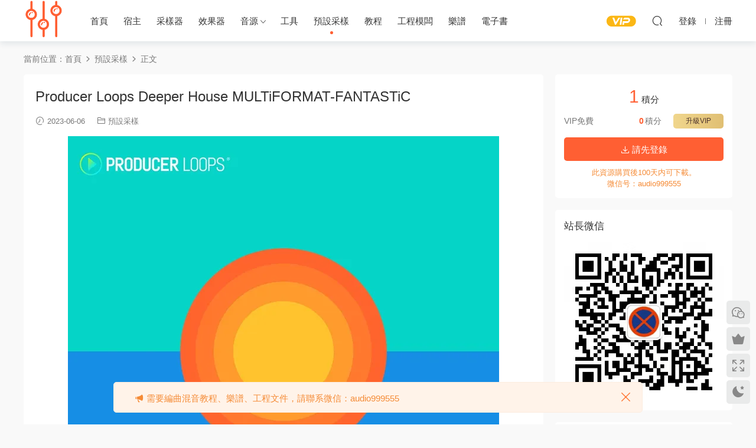

--- FILE ---
content_type: text/html; charset=UTF-8
request_url: https://www.bianquzy.com/producer-loops-deeper-house-multiformat-fantastic/
body_size: 11564
content:
<!DOCTYPE HTML>
<html lang="zh-CN">
<head>
  <meta charset="UTF-8">
  <meta http-equiv="X-UA-Compatible" content="IE=edge,chrome=1">
  <meta name="viewport" content="width=device-width,minimum-scale=1.0,maximum-scale=1.0,user-scalable=no"/>
  <meta name="apple-mobile-web-app-title" content="编曲资源">
  <meta http-equiv="Cache-Control" content="no-siteapp">
  <title>Producer Loops Deeper House MULTiFORMAT-FANTASTiC - 编曲资源</title>
  <meta name="keywords" content="预设采样">
<meta name="description" content="FANTASTiC | 05 June 2023 | 729.83 MB  “Deeper House”是一组鼓舞人心的循环、样本和人声，模仿了有史以来最好的 Deep House 热门歌曲。 这个包提供了一组令人惊叹的不断发展的打击垫、复杂的打击乐模式和受世界著名的 House 制作...">
  <link rel="shortcut icon" href="/wp-content/uploads/2019/07/音乐模式.png">
  <meta name='robots' content='index, follow, max-image-preview:large, max-snippet:-1, max-video-preview:-1' />

	<!-- This site is optimized with the Yoast SEO Premium plugin v19.7 (Yoast SEO v20.3) - https://yoast.com/wordpress/plugins/seo/ -->
	<link rel="canonical" href="https://www.bianquzy.com/producer-loops-deeper-house-multiformat-fantastic/" />
	<meta property="og:locale" content="zh_CN" />
	<meta property="og:type" content="article" />
	<meta property="og:title" content="Producer Loops Deeper House MULTiFORMAT-FANTASTiC" />
	<meta property="og:description" content="FANTASTiC | 05 June 2023 | 729.83 MB “Deeper House”是一组鼓 [&hellip;]" />
	<meta property="og:url" content="https://www.bianquzy.com/producer-loops-deeper-house-multiformat-fantastic/" />
	<meta property="og:site_name" content="编曲资源" />
	<meta property="article:published_time" content="2023-06-06T11:16:17+00:00" />
	<meta property="og:image" content="http://www.bianquzy.com/wp-content/uploads/2023/06/Producer-Loops-Deeper-House-MULTiFORMAT-FANTASTiC.webp" />
	<meta name="author" content="Administrator" />
	<meta name="twitter:card" content="summary_large_image" />
	<meta name="twitter:label1" content="作者" />
	<meta name="twitter:data1" content="Administrator" />
	<meta name="twitter:label2" content="预计阅读时间" />
	<meta name="twitter:data2" content="2分" />
	<script type="application/ld+json" class="yoast-schema-graph">{"@context":"https://schema.org","@graph":[{"@type":"WebPage","@id":"https://www.bianquzy.com/producer-loops-deeper-house-multiformat-fantastic/","url":"https://www.bianquzy.com/producer-loops-deeper-house-multiformat-fantastic/","name":"Producer Loops Deeper House MULTiFORMAT-FANTASTiC - 编曲资源","isPartOf":{"@id":"https://www.bianquzy.com/#website"},"primaryImageOfPage":{"@id":"https://www.bianquzy.com/producer-loops-deeper-house-multiformat-fantastic/#primaryimage"},"image":{"@id":"https://www.bianquzy.com/producer-loops-deeper-house-multiformat-fantastic/#primaryimage"},"thumbnailUrl":"http://www.bianquzy.com/wp-content/uploads/2023/06/Producer-Loops-Deeper-House-MULTiFORMAT-FANTASTiC.webp","datePublished":"2023-06-06T11:16:17+00:00","dateModified":"2023-06-06T11:16:17+00:00","author":{"@id":"https://www.bianquzy.com/#/schema/person/0bf6e7898f096cfe79d66bd3df1e3d50"},"breadcrumb":{"@id":"https://www.bianquzy.com/producer-loops-deeper-house-multiformat-fantastic/#breadcrumb"},"inLanguage":"zh-CN","potentialAction":[{"@type":"ReadAction","target":["https://www.bianquzy.com/producer-loops-deeper-house-multiformat-fantastic/"]}]},{"@type":"ImageObject","inLanguage":"zh-CN","@id":"https://www.bianquzy.com/producer-loops-deeper-house-multiformat-fantastic/#primaryimage","url":"https://www.bianquzy.com/wp-content/uploads/2023/06/Producer-Loops-Deeper-House-MULTiFORMAT-FANTASTiC.webp","contentUrl":"https://www.bianquzy.com/wp-content/uploads/2023/06/Producer-Loops-Deeper-House-MULTiFORMAT-FANTASTiC.webp","width":730,"height":730},{"@type":"BreadcrumbList","@id":"https://www.bianquzy.com/producer-loops-deeper-house-multiformat-fantastic/#breadcrumb","itemListElement":[{"@type":"ListItem","position":1,"name":"首页","item":"https://www.bianquzy.com/"},{"@type":"ListItem","position":2,"name":"Producer Loops Deeper House MULTiFORMAT-FANTASTiC"}]},{"@type":"WebSite","@id":"https://www.bianquzy.com/#website","url":"https://www.bianquzy.com/","name":"编曲资源","description":"你想要的，尽在其中","potentialAction":[{"@type":"SearchAction","target":{"@type":"EntryPoint","urlTemplate":"https://www.bianquzy.com/?s={search_term_string}"},"query-input":"required name=search_term_string"}],"inLanguage":"zh-CN"},{"@type":"Person","@id":"https://www.bianquzy.com/#/schema/person/0bf6e7898f096cfe79d66bd3df1e3d50","name":"Administrator","image":{"@type":"ImageObject","inLanguage":"zh-CN","@id":"https://www.bianquzy.com/#/schema/person/image/","url":"https://secure.gravatar.com/avatar/3a67deb751ace8571608783c693ed82b?s=96&d=monsterid&r=g","contentUrl":"https://secure.gravatar.com/avatar/3a67deb751ace8571608783c693ed82b?s=96&d=monsterid&r=g","caption":"Administrator"},"description":"诸行无常，歌之咏之。","sameAs":["http://bianquzy.com"],"url":"https://www.bianquzy.com/author/administrator/"}]}</script>
	<!-- / Yoast SEO Premium plugin. -->


<style id='classic-theme-styles-inline-css' type='text/css'>
/*! This file is auto-generated */
.wp-block-button__link{color:#fff;background-color:#32373c;border-radius:9999px;box-shadow:none;text-decoration:none;padding:calc(.667em + 2px) calc(1.333em + 2px);font-size:1.125em}.wp-block-file__button{background:#32373c;color:#fff;text-decoration:none}
</style>
<link rel='stylesheet' id='modown-font-css' href='https://www.bianquzy.com/wp-content/themes/modown/static/css/fonts.css?ver=8.7' type='text/css' media='screen' />
<link rel='stylesheet' id='modown-base-css' href='https://www.bianquzy.com/wp-content/themes/modown/static/css/base.css?ver=8.7' type='text/css' media='screen' />
<link rel='stylesheet' id='erphp-task-css' href='https://www.bianquzy.com/wp-content/plugins/erphp-task/static/css/task.css?ver=1.03' type='text/css' media='all' />
<script type="text/javascript" src="https://www.bianquzy.com/wp-includes/js/jquery/jquery.min.js?ver=3.7.1" id="jquery-core-js"></script>
<script type="text/javascript" src="https://www.bianquzy.com/wp-includes/js/jquery/jquery-migrate.min.js?ver=3.4.1" id="jquery-migrate-js"></script>
<link rel="https://api.w.org/" href="https://www.bianquzy.com/wp-json/" /><link rel="alternate" type="application/json" href="https://www.bianquzy.com/wp-json/wp/v2/posts/69752" /><link rel='shortlink' href='https://www.bianquzy.com/?p=69752' />
    <script>window._ERPHP_TASK = {"ajax": "https://www.bianquzy.com/wp-admin/admin-ajax.php", "author": "mobantu"}</script>
<style id="erphpdown-custom"></style>
<link rel="icon" href="https://www.bianquzy.com/wp-content/uploads/2020/03/image-300x300.jpg" sizes="32x32" />
<link rel="icon" href="https://www.bianquzy.com/wp-content/uploads/2020/03/image-300x300.jpg" sizes="192x192" />
<link rel="apple-touch-icon" href="https://www.bianquzy.com/wp-content/uploads/2020/03/image-300x300.jpg" />
<meta name="msapplication-TileImage" content="https://www.bianquzy.com/wp-content/uploads/2020/03/image-300x300.jpg" />
    <style>
  :root{--theme-color: #ff5f33;--theme-color2: #ff5f33;--theme-radius: 5px;}    .banner{margin-top: -70px;}
    .banner-slider{padding-top: 90px;}
        .banner-slider:after{content: none;}
    body.home .header{background: transparent;box-shadow: none;webkit-box-shadow:none;}
    body.home .header.scrolled{background: #fff;webkit-box-shadow: 0px 5px 10px 0px rgba(17, 58, 93, 0.1);-ms-box-shadow: 0px 5px 10px 0px rgba(17, 58, 93, 0.1);box-shadow: 0px 5px 10px 0px rgba(17, 58, 93, 0.1);}

    body.home .header:not(.scrolled) .nav-main > li, body.home .header:not(.scrolled) .nav-main > li > a, body.home .header:not(.scrolled) .nav-right > li > a, body.home .header:not(.scrolled) .nav-left > li > a{color:#ffffff;}
    body.home .header:not(.scrolled) .nav-line{background: #ffffff}
    body.home.night .header:not(.scrolled) .nav-main > li, body.home.night .header:not(.scrolled) .nav-main > li > a, body.home.night .header:not(.scrolled) .nav-right > li > a, body.home.night .header:not(.scrolled) .nav-left > li > a{color:#fff;}
    body.home .nav-main li.menu-item-has-children:after{color:#fff;}
    body.home .header.scrolled .nav-main li.menu-item-has-children:after{color:#333;}
    body.home.night .nav-main li.menu-item-has-children:after{color:#fff;}
    body.home.night .header.scrolled .nav-main li.menu-item-has-children:after{color:#bbb;}

    @media (max-width: 925px){
      .banner-slider{padding-top: 85px;}
          }

    @media (max-width: 768px){
      .banner{margin-top: -60px;}
      .banner-slider{padding-top: 70px;}
          }
      .banner:after, body.home .swiper-container-fullwidth .swiper-slide:after{content:"";position:absolute;top:0;bottom:0;left:0;right:0;background:linear-gradient(180deg,rgba(0,0,0,.38) 0,rgba(0,0,0,.38) 3.5%,rgba(0,0,0,.379) 7%,rgba(0,0,0,.377) 10.35%,rgba(0,0,0,.375) 13.85%,rgba(0,0,0,.372) 17.35%,rgba(0,0,0,.369) 20.85%,rgba(0,0,0,.366) 24.35%,rgba(0,0,0,.364) 27.85%,rgba(0,0,0,.361) 31.35%,rgba(0,0,0,.358) 34.85%,rgba(0,0,0,.355) 38.35%,rgba(0,0,0,.353) 41.85%,rgba(0,0,0,.351) 45.35%,rgba(0,0,0,.35) 48.85%,rgba(0,0,0,.353) 52.35%,rgba(0,0,0,.36) 55.85%,rgba(0,0,0,.371) 59.35%,rgba(0,0,0,.385) 62.85%,rgba(0,0,0,.402) 66.35%,rgba(0,0,0,.42) 69.85%,rgba(0,0,0,.44) 73.35%,rgba(0,0,0,.46) 76.85%,rgba(0,0,0,.48) 80.35%,rgba(0,0,0,.498) 83.85%,rgba(0,0,0,.515) 87.35%,rgba(0,0,0,.529) 90.85%,rgba(0,0,0,.54) 94.35%,rgba(0,0,0,.547) 97.85%,rgba(0,0,0,.55));z-index:9}
      .grids .grid h3 a{height: 40px;-webkit-line-clamp:2;}
    .grids .audio .title{line-height: 25px;}
      .grid > .recommend-tag, .list > .recommend-tag{background: #ffffff !important;}
    .grid > .recommend-tag:before, .list > .recommend-tag:before{border-color: transparent transparent #ffffff transparent !important;}
      .erphpdown-box, .erphpdown, .article-content .erphpdown-content-vip{background: transparent !important;border: 2px dashed var(--theme-color);}
    .erphpdown-box .erphpdown-title{display: inline-block;}
  .logo{width:70px;}@media (max-width: 1024px){.logo, .logo a {width: 60px;height: 60px;}}@media (max-width: 768px){}</style></head>
<body class="post-template-default single single-post postid-69752 single-format-standard">
<header class="header">
  <div class="container clearfix">
        <div class="logo">      <a style="background-image:url(/wp-content/uploads/2019/07/音乐模式.png)" href="https://www.bianquzy.com" title="编曲资源">编曲资源</a>
      </a></div>
    <ul class="nav-main">
      <li id="menu-item-12" class="menu-item menu-item-type-custom menu-item-object-custom menu-item-home menu-item-12"><a href="http://www.bianquzy.com/">首页</a></li>
<li id="menu-item-17" class="menu-item menu-item-type-taxonomy menu-item-object-category menu-item-17"><a href="https://www.bianquzy.com/daw/">宿主</a></li>
<li id="menu-item-155" class="menu-item menu-item-type-taxonomy menu-item-object-category menu-item-155"><a href="https://www.bianquzy.com/sampling/">采样器</a></li>
<li id="menu-item-10968" class="menu-item menu-item-type-taxonomy menu-item-object-category menu-item-10968"><a href="https://www.bianquzy.com/fx/">效果器</a></li>
<li id="menu-item-154" class="menu-item menu-item-type-taxonomy menu-item-object-category menu-item-has-children menu-item-154"><a href="https://www.bianquzy.com/instrument/">音源</a>
<ul class="sub-menu">
	<li id="menu-item-24" class="menu-item menu-item-type-taxonomy menu-item-object-category menu-item-24"><a href="https://www.bianquzy.com/instrument/piano-keyboard/">钢琴键盘类</a></li>
	<li id="menu-item-22" class="menu-item menu-item-type-taxonomy menu-item-object-category menu-item-22"><a href="https://www.bianquzy.com/instrument/strings/">管弦乐</a></li>
	<li id="menu-item-1292" class="menu-item menu-item-type-taxonomy menu-item-object-category menu-item-1292"><a href="https://www.bianquzy.com/instrument/guitar-bass/">吉他贝斯</a></li>
	<li id="menu-item-23" class="menu-item menu-item-type-taxonomy menu-item-object-category menu-item-23"><a href="https://www.bianquzy.com/instrument/kit/">综合套装</a></li>
	<li id="menu-item-20" class="menu-item menu-item-type-taxonomy menu-item-object-category menu-item-20"><a href="https://www.bianquzy.com/instrument/ethnic-instruments/">世界民族</a></li>
	<li id="menu-item-15" class="menu-item menu-item-type-taxonomy menu-item-object-category menu-item-15"><a href="https://www.bianquzy.com/instrument/synthesizer/">电子合成器</a></li>
	<li id="menu-item-12472" class="menu-item menu-item-type-taxonomy menu-item-object-category menu-item-12472"><a href="https://www.bianquzy.com/instrument/percussion-instruments/">打击乐</a></li>
	<li id="menu-item-14" class="menu-item menu-item-type-taxonomy menu-item-object-category menu-item-14"><a href="https://www.bianquzy.com/instrument/vocal/">人声</a></li>
</ul>
</li>
<li id="menu-item-10967" class="menu-item menu-item-type-taxonomy menu-item-object-category menu-item-10967"><a href="https://www.bianquzy.com/tool/">工具</a></li>
<li id="menu-item-12358" class="menu-item menu-item-type-taxonomy menu-item-object-category current-post-ancestor current-menu-parent current-post-parent menu-item-12358"><a href="https://www.bianquzy.com/sample/">预设采样</a></li>
<li id="menu-item-156" class="menu-item menu-item-type-taxonomy menu-item-object-category menu-item-156"><a href="https://www.bianquzy.com/tutorial/">教程</a></li>
<li id="menu-item-34564" class="menu-item menu-item-type-taxonomy menu-item-object-category menu-item-34564"><a href="https://www.bianquzy.com/projects/">工程模板</a></li>
<li id="menu-item-68922" class="menu-item menu-item-type-taxonomy menu-item-object-category menu-item-68922"><a href="https://www.bianquzy.com/score/">乐谱</a></li>
<li id="menu-item-101022" class="menu-item menu-item-type-taxonomy menu-item-object-category menu-item-101022"><a href="https://www.bianquzy.com/ebook/">电子书</a></li>
    </ul>
        <ul class="nav-right">
            <li class="nav-vip">
        <a href="https://www.bianquzy.com/vip%e4%bb%8b%e7%bb%8d/"><i class="icon icon-vip-s"></i></a>
      </li>
                              <li class="nav-search">
        <a href="javascript:;" class="search-loader" title="搜索"><i class="icon icon-search"></i></a>
      </li>
              <li class="nav-login no"><a href="https://www.bianquzy.com/%e7%99%bb%e9%99%86%e9%a1%b5%e9%9d%a2/?redirect_to=https://www.bianquzy.com/producer-loops-deeper-house-multiformat-fantastic/" class="signin-loader" rel="nofollow"><i class="icon icon-user"></i><span>登录</span></a><b class="nav-line"></b><a href="https://www.bianquzy.com/%e7%99%bb%e9%99%86%e9%a1%b5%e9%9d%a2/?action=register&redirect_to=https://www.bianquzy.com/producer-loops-deeper-house-multiformat-fantastic/" class="signup-loader" rel="nofollow"><span>注册</span></a></li>
                    <li class="nav-button"><a href="javascript:;" class="nav-loader"><i class="icon icon-menu"></i></a></li>
          </ul>
  </div>
</header>
<div class="search-wrap">
  <div class="container search-wrap-container">
    <form action="https://www.bianquzy.com/" class="search-form" method="get">
      <div class="search-cat">所有分类</div>      <input autocomplete="off" class="search-input" name="s" placeholder="输入关键字回车" type="text">
      <button class="search-btn" type="submit"><i class="icon icon-search"></i>搜索</button>
      <i class="icon icon-close"></i>
      <input type="hidden" name="cat" class="search-cat-val">
      <div class="search-cats"><ul><li data-id="">所有分类</li><li data-id="12">宿主</li><li data-id="150">工具</li><li data-id="149">效果器</li><li data-id="6">教程</li><li data-id="23">采样器</li><li data-id="22">音源</li><li data-id="216">预设采样</li><li data-id="221">工程模板</li><li data-id="251">乐谱</li></ul></div>    </form>
  </div>
</div><div class="main">
		<div class="container clearfix">
				<div class="breadcrumbs">当前位置：<span><a href="https://www.bianquzy.com/" itemprop="url"><span itemprop="title">首页</span></a></span> <span class="sep"><i class="dripicons dripicons-chevron-right"></i></span> <span><a href="https://www.bianquzy.com/sample/" itemprop="url"><span itemprop="title">预设采样</span></a></span> <span class="sep"><i class="dripicons dripicons-chevron-right"></i></span> <span class="current">正文</span></div>						<div class="content-wrap">
	    	<div class="content">
	    			    			    			    			    		<article class="single-content">
		    		<div class="article-header">	<h1 class="article-title">Producer Loops Deeper House MULTiFORMAT-FANTASTiC</h1>
	<div class="article-meta">
				<span class="item"><i class="icon icon-time"></i> 2023-06-06</span>		<span class="item item-cats"><i class="icon icon-cat"></i> <a href="https://www.bianquzy.com/sample/">预设采样</a></span>									</div>
</div>		    		<div class="article-content clearfix">
		    					    					    					    						    						    						    			<p><strong><img fetchpriority="high" decoding="async" class="aligncenter size-full wp-image-69753" src="http://www.bianquzy.com/wp-content/uploads/2023/06/Producer-Loops-Deeper-House-MULTiFORMAT-FANTASTiC.webp" alt="" width="730" height="730" />FANTASTiC | 05 June 2023 | 729.83 MB</strong></p>
<p>“Deeper House”是一组鼓舞人心的循环、样本和人声，模仿了有史以来最好的 Deep House 热门歌曲。 这个包提供了一组令人惊叹的不断发展的打击垫、复杂的打击乐模式和受世界著名的 House 制作人启发的郁郁葱葱的氛围。</p>
<p>这个优雅的包中的所有套件都包含一系列经典和现代的 House plucks、键盘、合成器、低音线和鼓，以及精选的人声钩子和印章以进行最后的润色。</p>
<p>一次性样本：</p>
<p>在里面你会发现一次性鼓样本，允许你创建新的节拍、填充和循环来补充现有的材料。 只需将它们加载到您选择的采样器中，即可创建无限数量的新节拍和乐句。</p>
<p>干/湿循环：</p>
<p>对于希望简单拖放的用户，“湿”文件包含音频演示中听到的所有效果处理。 但对于希望创建自己的效果组合的制作人来说，“干”循环也包括在内。 不喜欢湿循环？ 没问题，添加你自己的效果。</p>
<p>免版税：</p>
<p>本产品中的所有循环都是 100% 免版税的，因此一旦购买，您就可以在商业版本中使用这些循环，而无需支付任何隐藏费用。</p>
<p>产品详情：</p>
<p>• 5 个建筑工具包<br />
• 酸化的 WAV 文件<br />
• Apple Loops/AIFF 文件<br />
• MIDI 循环<br />
• 与 BPM 同步的循环<br />
• 44.1kHz/24 位<br />
• PC/Mac 兼容<br />
• 免版税（无例外）</p>
<p>&nbsp;</p>
<p>&#8216;Deeper House&#8217; is a collection of inspiring loops, samples and vocals modelled on the finest Deep House hits of all times. This pack delivers a stunning set of evolving pads, intricate percussion patterns, and lush atmospheres inspired by world renowned House producers.</p>
<p>All of the kits in this elegant pack feature a collection of classic and modern House plucks, keys, synths, bass lines and drums, as well as a selection of vocal hooks and chops to lay the final touches.</p>
<p>One-Shot Samples:</p>
<p>Inside you&#8217;ll find one-shot drum samples, allowing you to create new beats, fills and loops to complement the existing material. Simply load them up into your sampler of choice and create an infinite number of new beats and phrases.</p>
<p><b>Dry/Wet Loops:</b></p>
<p>For users looking to simply drag and drop, the &#8216;wet&#8217; files contain all of the effects processing heard in the audio demos. But for producers looking to create their own effects mix, &#8216;dry&#8217; loops are also included. Don&#8217;t like the wet loops? No problem, add your own effects.</p>
<p><b>Royalty-Free:</b></p>
<p>All of the loops in this product are 100% Royalty-Free, so once purchased, you can use these loops in your commercial releases without having to pay any hidden costs.</p>
<p><b>Product Details:</b></p>
<p>• 5 Construction Kits<br />
• ACIDized WAV Files<br />
• Apple Loops/AIFF Files<br />
• MIDI Loops<br />
• Loops Synced To BPM<br />
• 44.1kHz/24-Bit<br />
• PC/Mac Compatible<br />
• Royalty-Free (No Exceptions)</p>
<div class="DL_Blocks devSite">
<h5>home page</h5>
<p><a class="external" title="" href="https://www.producerloops.com/Download-Producer-Loops-Deeper-House.html" target="_blank" rel="noFollow noReferrer noopener" data-original-title="">https://www.producerloops.com/Download-Producer-Loops-Deeper-House.html</a></p>
</div>
			    						    					    		<div class="erphpdown-box"><span class="erphpdown-title">资源下载</span><div class="erphpdown-con clearfix"><div class="erphpdown-price">下载价格<span>1</span> 积分</div><div class="erphpdown-cart"><div class="vip">VIP免费</div><a href="javascript:;" class="down signin-loader">请先登录</a></div></div><div class="tips2">此资源购买后100天内可下载。微信号：audio999555</div></div>		    					            </div>
		    			<div class="article-act">
						<a href="javascript:;" class="article-collect signin-loader" title="收藏"><i class="icon icon-star"></i> <span>1</span></a>
							<a href="javascript:;" class="article-zan" data-id="69752"><i class="icon icon-zan"></i> <span>0</span></a>
		</div>
		            					<div class="article-shares"><a href="javascript:;" data-url="https://www.bianquzy.com/producer-loops-deeper-house-multiformat-fantastic/" class="share-weixin"><i class="icon icon-weixin"></i></a><a data-share="qzone" class="share-qzone" data-url="https://www.bianquzy.com/producer-loops-deeper-house-multiformat-fantastic/"><i class="icon icon-qzone"></i></a><a data-share="weibo" class="share-tsina" data-url="https://www.bianquzy.com/producer-loops-deeper-house-multiformat-fantastic/"><i class="icon icon-weibo"></i></a><a data-share="qq" class="share-sqq" data-url="https://www.bianquzy.com/producer-loops-deeper-house-multiformat-fantastic/"><i class="icon icon-qq"></i></a><a data-share="douban" class="share-douban" data-url="https://www.bianquzy.com/producer-loops-deeper-house-multiformat-fantastic/"><i class="icon icon-douban"></i></a><a href="javascript:;" class="article-cover right" data-s-id="69752"><i class="icon icon-fenxiang"></i> 分享海报<span id="wx-thumb-qrcode" data-url="https://www.bianquzy.com/producer-loops-deeper-house-multiformat-fantastic/"></span></a></div>	            </article>
	            	            	            <nav class="article-nav">
	                <span class="article-nav-prev">上一篇<br><a href="https://www.bianquzy.com/%e5%a3%b0%e9%9f%b3%e7%bc%96%e8%be%91%e7%a8%8b%e5%ba%8f-audio-editor-1-6-0-macos/" rel="prev">声音编辑程序 &#8211; Audio Editor 1.6.0 MacOS</a></span>
	                <span class="article-nav-next">下一篇<br><a href="https://www.bianquzy.com/hue-tone-sound-kit-bundle-wav-midi-fst-flp-serum-fantastic/" rel="next">Hue TONE Sound Kit [BUNDLE] WAV MiDi FST FLP SERUM-FANTASTiC</a></span>
	            </nav>
	            	            	            <div class="single-related"><h3 class="related-title"><i class="icon icon-related"></i> 猜你喜欢</h3><div class="grids relateds clearfix"><div class="post grid"  data-id="104416">
    <div class="img">
        <a href="https://www.bianquzy.com/%e3%80%8a%e7%a7%91%e6%8a%80%e5%90%af%e5%8a%a8%ef%bc%81%ef%bc%81%ef%bc%81%e7%ac%ac%e4%ba%8c%e8%be%91%e3%80%8bnulltech-paramecium-tech-boot-up-02-sample-pack-wav-midi-fxp-fantastic/" title="《科技启动！！！第二辑》Nulltech Paramecium Tech Boot Up 02 Sample Pack WAV MiDi FXP-FANTASTiC" target="_blank" rel="bookmark">
        <img src="https://www.bianquzy.com/wp-content/themes/modown/static/img/thumbnail.png" data-src="http://www.bianquzy.com/wp-content/uploads/2026/01/Nulltech-Paramecium-Tech-Boot-Up-02-Sample-Pack-WAV-MiDi-FXP-FANTASTiC.jpg" class="thumb" alt="《科技启动！！！第二辑》Nulltech Paramecium Tech Boot Up 02 Sample Pack WAV MiDi FXP-FANTASTiC">
                </a>
            </div>

    <div class="cat"><a href="https://www.bianquzy.com/sample/">预设采样</a></div>
    
    <h3 itemprop="name headline"><a itemprop="url" rel="bookmark" href="https://www.bianquzy.com/%e3%80%8a%e7%a7%91%e6%8a%80%e5%90%af%e5%8a%a8%ef%bc%81%ef%bc%81%ef%bc%81%e7%ac%ac%e4%ba%8c%e8%be%91%e3%80%8bnulltech-paramecium-tech-boot-up-02-sample-pack-wav-midi-fxp-fantastic/" title="《科技启动！！！第二辑》Nulltech Paramecium Tech Boot Up 02 Sample Pack WAV MiDi FXP-FANTASTiC" target="_blank">《科技启动！！！第二辑》Nulltech Paramecium Tech Boot Up 02 Sample Pack WAV MiDi FXP-FANTASTiC</a></h3>

    
    <div class="grid-meta">
        <span class="time"><i class="icon icon-time"></i> 2026-01-15</span><span class="price"><span class="fee"><i class="icon icon-money"></i> 1</span></span>    </div>

    
        </div><div class="post grid"  data-id="104413">
    <div class="img">
        <a href="https://www.bianquzy.com/%e5%a4%9c%e6%9b%b2%ef%bc%9a%e5%bd%b1%e8%a7%86%e4%ba%ba%e5%a3%b0%e4%b8%8e%e5%bc%a6%e4%b9%90-vox-nocturne-cinematic-vocals-and-strings-wav-fantastic/" title="夜曲：影视人声与弦乐 Vox Nocturne Cinematic Vocals And Strings WAV-FANTASTiC" target="_blank" rel="bookmark">
        <img src="https://www.bianquzy.com/wp-content/themes/modown/static/img/thumbnail.png" data-src="http://www.bianquzy.com/wp-content/uploads/2026/01/Vox-Nocturne-Cinematic-Vocals-And-Strings-WAV-FANTASTiC.webp" class="thumb" alt="夜曲：影视人声与弦乐 Vox Nocturne Cinematic Vocals And Strings WAV-FANTASTiC">
                </a>
            </div>

    <div class="cat"><a href="https://www.bianquzy.com/sample/">预设采样</a></div>
    
    <h3 itemprop="name headline"><a itemprop="url" rel="bookmark" href="https://www.bianquzy.com/%e5%a4%9c%e6%9b%b2%ef%bc%9a%e5%bd%b1%e8%a7%86%e4%ba%ba%e5%a3%b0%e4%b8%8e%e5%bc%a6%e4%b9%90-vox-nocturne-cinematic-vocals-and-strings-wav-fantastic/" title="夜曲：影视人声与弦乐 Vox Nocturne Cinematic Vocals And Strings WAV-FANTASTiC" target="_blank">夜曲：影视人声与弦乐 Vox Nocturne Cinematic Vocals And Strings WAV-FANTASTiC</a></h3>

    
    <div class="grid-meta">
        <span class="time"><i class="icon icon-time"></i> 2026-01-15</span><span class="price"><span class="fee"><i class="icon icon-money"></i> 1</span></span>    </div>

    
        </div><div class="post grid"  data-id="104410">
    <div class="img">
        <a href="https://www.bianquzy.com/%e5%a4%a7%e6%88%bf%e9%97%b4%e7%a7%91%e6%8a%80%e8%88%9e%e6%9b%b2%e6%a0%b8%e5%bf%83%e9%87%87%e6%a0%b7%e5%8c%85-teknovault-bigroom-techno-essentials-vol-1-wav-serum-presets/" title="大房间科技舞曲核心采样包 Teknovault Bigroom Techno Essentials Vol. 1 WAV Serum Presets" target="_blank" rel="bookmark">
        <img src="https://www.bianquzy.com/wp-content/themes/modown/static/img/thumbnail.png" data-src="http://www.bianquzy.com/wp-content/uploads/2026/01/Teknovault-Bigroom-Techno-Essentials-Vol.-1-WAV-Serum-Presets.webp" class="thumb" alt="大房间科技舞曲核心采样包 Teknovault Bigroom Techno Essentials Vol. 1 WAV Serum Presets">
                </a>
            </div>

    <div class="cat"><a href="https://www.bianquzy.com/sample/">预设采样</a></div>
    
    <h3 itemprop="name headline"><a itemprop="url" rel="bookmark" href="https://www.bianquzy.com/%e5%a4%a7%e6%88%bf%e9%97%b4%e7%a7%91%e6%8a%80%e8%88%9e%e6%9b%b2%e6%a0%b8%e5%bf%83%e9%87%87%e6%a0%b7%e5%8c%85-teknovault-bigroom-techno-essentials-vol-1-wav-serum-presets/" title="大房间科技舞曲核心采样包 Teknovault Bigroom Techno Essentials Vol. 1 WAV Serum Presets" target="_blank">大房间科技舞曲核心采样包 Teknovault Bigroom Techno Essentials Vol. 1 WAV Serum Presets</a></h3>

    
    <div class="grid-meta">
        <span class="time"><i class="icon icon-time"></i> 2026-01-15</span><span class="price"><span class="fee"><i class="icon icon-money"></i> 1</span></span>    </div>

    
        </div><div class="post grid"  data-id="104407">
    <div class="img">
        <a href="https://www.bianquzy.com/streamline-samples-illinois-stories-wav-fantastic/" title="Streamline Samples Illinois Stories WAV-FANTASTiC" target="_blank" rel="bookmark">
        <img src="https://www.bianquzy.com/wp-content/themes/modown/static/img/thumbnail.png" data-src="http://www.bianquzy.com/wp-content/uploads/2026/01/Streamline-Samples-Illinois-Stories-WAV-FANTASTiC.webp" class="thumb" alt="Streamline Samples Illinois Stories WAV-FANTASTiC">
                </a>
            </div>

    <div class="cat"><a href="https://www.bianquzy.com/sample/">预设采样</a></div>
    
    <h3 itemprop="name headline"><a itemprop="url" rel="bookmark" href="https://www.bianquzy.com/streamline-samples-illinois-stories-wav-fantastic/" title="Streamline Samples Illinois Stories WAV-FANTASTiC" target="_blank">Streamline Samples Illinois Stories WAV-FANTASTiC</a></h3>

    
    <div class="grid-meta">
        <span class="time"><i class="icon icon-time"></i> 2026-01-15</span><span class="price"><span class="fee"><i class="icon icon-money"></i> 1</span></span>    </div>

    
        </div><div class="post grid"  data-id="104404">
    <div class="img">
        <a href="https://www.bianquzy.com/%e4%ba%bf%e4%b8%87%e5%af%8c%e7%bf%81%ef%bc%9a%e6%b8%b8%e8%89%87%e6%91%87%e6%bb%9a-arthouse-acoustics-billionaires-yacht-rock-wav-fantastic/" title="亿万富翁：游艇摇滚 Arthouse Acoustics Billionaires Yacht Rock WAV-FANTASTiC" target="_blank" rel="bookmark">
        <img src="https://www.bianquzy.com/wp-content/themes/modown/static/img/thumbnail.png" data-src="http://www.bianquzy.com/wp-content/uploads/2026/01/Arthouse-Acoustics-Billionaires-Yacht-Rock-WAV-FANTASTiC.webp" class="thumb" alt="亿万富翁：游艇摇滚 Arthouse Acoustics Billionaires Yacht Rock WAV-FANTASTiC">
                </a>
            </div>

    <div class="cat"><a href="https://www.bianquzy.com/sample/">预设采样</a></div>
    
    <h3 itemprop="name headline"><a itemprop="url" rel="bookmark" href="https://www.bianquzy.com/%e4%ba%bf%e4%b8%87%e5%af%8c%e7%bf%81%ef%bc%9a%e6%b8%b8%e8%89%87%e6%91%87%e6%bb%9a-arthouse-acoustics-billionaires-yacht-rock-wav-fantastic/" title="亿万富翁：游艇摇滚 Arthouse Acoustics Billionaires Yacht Rock WAV-FANTASTiC" target="_blank">亿万富翁：游艇摇滚 Arthouse Acoustics Billionaires Yacht Rock WAV-FANTASTiC</a></h3>

    
    <div class="grid-meta">
        <span class="time"><i class="icon icon-time"></i> 2026-01-15</span><span class="price"><span class="fee"><i class="icon icon-money"></i> 1</span></span>    </div>

    
        </div><div class="post grid"  data-id="104400">
    <div class="img">
        <a href="https://www.bianquzy.com/ju-106-editor-2-8-1-macos/" title="JU-106 Editor 2.8.1 MacOS" target="_blank" rel="bookmark">
        <img src="https://www.bianquzy.com/wp-content/themes/modown/static/img/thumbnail.png" data-src="http://www.bianquzy.com/wp-content/uploads/2025/02/JU-106-Editor-2.5.3-MacOS.webp" class="thumb" alt="JU-106 Editor 2.8.1 MacOS">
                </a>
            </div>

    <div class="cat"><a href="https://www.bianquzy.com/sample/">预设采样</a></div>
    
    <h3 itemprop="name headline"><a itemprop="url" rel="bookmark" href="https://www.bianquzy.com/ju-106-editor-2-8-1-macos/" title="JU-106 Editor 2.8.1 MacOS" target="_blank">JU-106 Editor 2.8.1 MacOS</a></h3>

    
    <div class="grid-meta">
        <span class="time"><i class="icon icon-time"></i> 2026-01-15</span><span class="price"><span class="fee"><i class="icon icon-money"></i> 2</span></span>    </div>

    
        </div></div></div>	            	            	    	</div>
	    </div>
		<aside class="sidebar">
	<div class="theiaStickySidebar">
	<div class="widget widget-erphpdown"><div class="item price"><span>1</span> 积分</div><div class="item vip vip-text"><div class="vit"><span class="tit">VIP免费</span><a href="http://www.bianquzy.com/vip%e4%bb%8b%e7%bb%8d/" target="_blank" class="erphpdown-vip-btn erphpdown-vip-loader">升级VIP</a><span class="pri"><b>0</b>积分</span></div></div><a href="javascript:;" class="down signin-loader"><i class="icon icon-download"></i> 请先登录</a><div class="tips">此资源购买后100天内可下载。<br>微信号：audio999555</div></div>
	<div class="widget widget_media_image"><h3>站长微信</h3><img width="430" height="430" src="https://www.bianquzy.com/wp-content/uploads/2022/03/微信图片_20220319195027.jpg" class="image wp-image-58023  attachment-full size-full" alt="" style="max-width: 100%; height: auto;" decoding="async" loading="lazy" /></div><div class="widget widget-bottom"><h3>常见问题：</h3><div class="footer-widget-content"><ul>
     <li><a href="http://www.bianquzy.com/%e5%85%b3%e4%ba%8e%e8%b5%84%e6%ba%90%e8%a7%a3%e5%8e%8b%e5%87%ba%e9%94%99%ef%bc%8c%e8%a7%a3%e5%8e%8b%e5%af%86%e7%a0%81%e7%ad%89%e9%97%ae%e9%a2%98/">解压错误</a>（解压教程）</li>
<ul>

        <li><a href="http://www.bianquzy.com/%e8%a7%a3%e5%8e%8b%e5%af%86%e7%a0%81/">解压密码</a></li>
</ul><ul>

        <li><a href="https://www.rarlab.com/download.htm">RAR解压工具</a></li>
</ul></div></div>	</div>	    
</aside>	</div>
</div>
<footer class="footer">
	<div class="container">
	    		<div class="footer-widgets">
	    	<div class="footer-widget widget-bottom"><h3>关于</h3><div class="footer-widget-content"><ul>
        <li><a href="http://www.bianquzy.com/%e5%85%b3%e4%ba%8e%e6%88%91%e4%bb%ac/" rel="nofollow">关于我们</a></li>
       
 <li><a href="http://www.bianquzy.com/%e5%85%8d%e8%b4%a3%e7%94%b3%e6%98%8e/" target="_blank" rel="nofollow">免责申明</a></li>
</ul></div></div><div class="footer-widget widget-bottom"><h3>常见问题</h3><div class="footer-widget-content"><ul>
       <li><a href="http://www.bianquzy.com/%e7%bd%91%e7%9b%98%e9%93%be%e6%8e%a5%e6%89%93%e4%b8%8d%e5%bc%80/" rel="nofollow">网盘链接打不开</a>（新疆台湾海外）</li>
<li><a href="bianquzy.com/找回密码/" rel="nofollow">找回密码</a>（忘记密码）</li>
</ul></div></div><div class="footer-widget widget-bottom"><h3>解压问题</h3><div class="footer-widget-content"><ul>
     <li><a href="http://www.bianquzy.com/%e5%85%b3%e4%ba%8e%e8%b5%84%e6%ba%90%e8%a7%a3%e5%8e%8b%e5%87%ba%e9%94%99%ef%bc%8c%e8%a7%a3%e5%8e%8b%e5%af%86%e7%a0%81%e7%ad%89%e9%97%ae%e9%a2%98/">解压错误</a>（解压教程）</li>
<ul>

        <li><a href="http://www.bianquzy.com/%e8%a7%a3%e5%8e%8b%e5%af%86%e7%a0%81/">解压密码</a></li>
</ul><ul>

        <li><a href="https://www.rarlab.com/download.htm">RAR解压工具</a></li>
</ul></div></div><div class="footer-widget widget-bottom"><h3>Kontakt</h3><div class="footer-widget-content"><ul>
   
        <li><a href="http://www.bianquzy.com/kontakt%e9%9f%b3%e8%89%b2%e7%9b%b8%e5%85%b3%e9%97%ae%e9%a2%98/">入库教程</a></li>
        <li><a href="http://www.bianquzy.com/%e5%85%b3%e4%ba%8ekontakt%e5%85%a5%e5%ba%93%e6%a0%87%e5%87%86%e9%9f%b3%e8%89%b2%e5%ba%93%e6%8f%90%e7%a4%bano-library-found/">入库提示no library found</a></li>
<li><a href="https://www.bianquzy.com/mac%e4%b8%8bkontakt%e6%ad%a3%e7%a1%ae%e7%9a%84%e5%85%a5%e5%ba%93%e6%96%b9%e5%bc%8f-%e5%8f%8a%e5%a6%82%e4%bd%95%e4%bc%98%e9%9b%85%e5%9c%b0%e6%89%93%e5%bc%80ni-komplete-12%e5%85%b8%e8%97%8f%e7%89%88/">MAC版Kontakt入库教程</a></li>
</ul></div></div>	    </div>
	    	    	    <div class="copyright"><p>本站部分资源采集于互联网，版权属原著所有。如有侵权，请联系客服微信【audio999555】，我们立刻删除。</p>
</div>
	</div>
</footer>

<div class="rollbar">
	<ul>
				<li class="wx-li"><a href="javascript:;" class="kefu_weixin"><i class="icon icon-weixin"></i><img src="/wp-content/uploads/2022/03/微信图片_20220319195027.jpg"></a></li>		<li class="vip-li"><a href="https://www.bianquzy.com/vip%e4%bb%8b%e7%bb%8d/"><i class="icon icon-crown-s"></i></a><h6>升级VIP<i></i></h6></li>				<li><a href="javascript:;" class="fullscreen"><i class="icon icon-fullscreen"></i></a><h6>全屏浏览<i></i></h6></li>		<li><a href="javascript:;" class="theme_night"><i class="icon icon-moon" style="top:0"></i></a><h6>夜间模式<i></i></h6></li>				<li class="totop-li"><a href="javascript:;" class="totop"><i class="icon icon-arrow-up"></i></a><h6>返回顶部<i></i></h6></li>    
	</ul>
</div>


<div class="sitetips sitetips-default">
	<i class="icon icon-horn"></i> 需要编曲混音教程、乐谱、工程文件，请联系微信：audio999555<a href="javascript:;" class="close"><i class="icon icon-close"></i></a>
</div>


<div class="sign">			
	<div class="sign-mask"></div>			
	<div class="sign-box">	
				
		<div class="sign-tips"></div>			
		<form id="sign-in">  
		    <div class="form-item" style="text-align:center"><a href="https://www.bianquzy.com"><img class="logo-login" src="http://www.bianquzy.com/wp-content/uploads/2019/07/默认标题_2019-07-15-0-1.png" alt="编曲资源"></a></div>
			<div class="form-item"><input type="text" name="user_login" class="form-control" id="user_login" placeholder="用户名/邮箱"><i class="icon icon-user"></i></div>			
			<div class="form-item"><input type="password" name="password" class="form-control" id="user_pass" placeholder="密码"><i class="icon icon-lock"></i></div>		
				
			<div class="sign-submit">			
				<input type="button" class="btn signinsubmit-loader" name="submit" value="登录">  			
				<input type="hidden" name="action" value="signin">			
			</div>			
			<div class="sign-trans">没有账号？<a href="javascript:;" class="erphp-reg-must">注册</a>&nbsp;&nbsp;<a href="https://www.bianquzy.com/%e7%99%bb%e9%99%86%e9%a1%b5%e9%9d%a2/?action=password&redirect_to=https://www.bianquzy.com/producer-loops-deeper-house-multiformat-fantastic/" rel="nofollow" target="_blank">忘记密码？</a></div>		
							
		</form>	
				
		<form id="sign-up" style="display: none;"> 	
		    <div class="form-item" style="text-align:center"><a href="https://www.bianquzy.com"><img class="logo-login" src="http://www.bianquzy.com/wp-content/uploads/2019/07/默认标题_2019-07-15-0-1.png" alt="编曲资源"></a></div>			
		    	
			<div class="form-item"><input type="text" name="name" class="form-control" id="user_register" placeholder="用户名（仅支持字母或数字）"><i class="icon icon-user"></i></div>			
			<div class="form-item"><input type="email" name="email" class="form-control" id="user_email" placeholder="邮箱"><i class="icon icon-mail"></i></div>		
			<div class="form-item"><input type="password" name="password2" class="form-control" id="user_pass2" placeholder="密码"><i class="icon icon-lock"></i></div>
				
			<div class="sign-submit">			
				<input type="button" class="btn signupsubmit-loader" name="submit" value="注册">  			
				<input type="hidden" name="action" value="signup">  	
							
			</div>			
			<div class="sign-trans">已有账号？ <a href="javascript:;" class="modown-login-must">登录</a></div>	
				
										
		</form>	
			
					
	</div>			
</div>
<script>
	var zh_autoLang_t=false;var zh_autoLang_s=true;	window._MBT = {uri: 'https://www.bianquzy.com/wp-content/themes/modown', child: 'https://www.bianquzy.com/wp-content/themes/modown', urc: 'https://www.bianquzy.com/wp-content/themes/modown', uru: 'https://www.bianquzy.com/wp-content/themes/modown', url:'https://www.bianquzy.com', urg: 'https://www.bianquzy.com/wp-content/themes/modown', url:'https://www.bianquzy.com',usr: 'https://www.bianquzy.com/%e4%b8%aa%e4%ba%ba%e4%b8%ad%e5%bf%83/', roll: [], admin_ajax: 'https://www.bianquzy.com/wp-admin/admin-ajax.php', erphpdown: 'https://www.bianquzy.com/wp-content/plugins/erphpdown/', image: '0.6316', hanimated: '0', fancybox: '0', anchor: '0', loading: '', nav: '0', iframe: '1'};</script>
<script>window._ERPHPDOWN = {"uri":"https://www.bianquzy.com/wp-content/plugins/erphpdown", "payment": "5", "wppay": "scan", "author": "mobantu"}</script>
<script type="text/javascript" id="erphpdown-js-extra">
/* <![CDATA[ */
var _ERPHP = {"ajaxurl":"https:\/\/www.bianquzy.com\/wp-admin\/admin-ajax.php"};
/* ]]> */
</script>
<script type="text/javascript" src="https://www.bianquzy.com/wp-content/plugins/erphpdown/static/erphpdown.js?ver=16.0" id="erphpdown-js"></script>
<script type="text/javascript" src="https://www.bianquzy.com/wp-content/themes/modown/static/js/lib.js?ver=8.7" id="modown-lib-js"></script>
<script type="text/javascript" src="https://www.bianquzy.com/wp-content/themes/modown/static/js/fancybox.min.js?ver=3.3.5" id="modown-fancybox-js"></script>
<script type="text/javascript" src="https://www.bianquzy.com/wp-content/themes/modown/static/js/base.js?ver=8.7" id="modown-base-js"></script>
<script type="text/javascript" src="https://www.bianquzy.com/wp-content/plugins/erphp-task/static/js/task.js?ver=1.03" id="erphp-task-js"></script>
<script>MOBANTU.init({ias: 0, lazy: 1, plazy: 0, water: 0, mbf: 0, mpf: 0, mpfp: 0});document.oncontextmenu = new Function("return false;");</script>
<div class="analysis"></div>
</body>
</html>